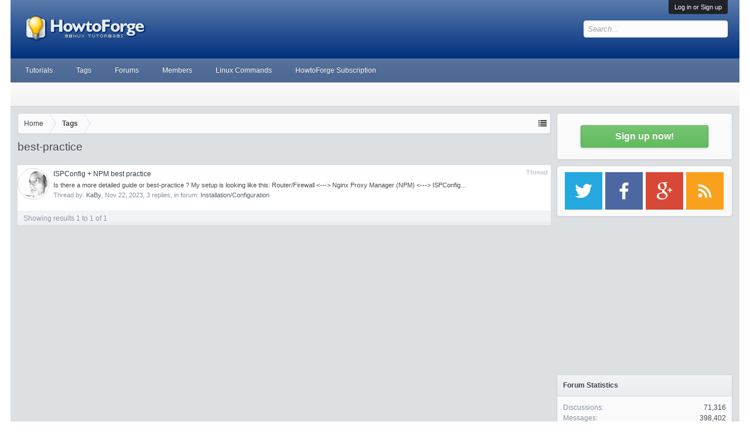

--- FILE ---
content_type: text/html; charset=utf-8
request_url: https://www.google.com/recaptcha/api2/aframe
body_size: 267
content:
<!DOCTYPE HTML><html><head><meta http-equiv="content-type" content="text/html; charset=UTF-8"></head><body><script nonce="RLmwFyLkeH9FUj-g5ha6ug">/** Anti-fraud and anti-abuse applications only. See google.com/recaptcha */ try{var clients={'sodar':'https://pagead2.googlesyndication.com/pagead/sodar?'};window.addEventListener("message",function(a){try{if(a.source===window.parent){var b=JSON.parse(a.data);var c=clients[b['id']];if(c){var d=document.createElement('img');d.src=c+b['params']+'&rc='+(localStorage.getItem("rc::a")?sessionStorage.getItem("rc::b"):"");window.document.body.appendChild(d);sessionStorage.setItem("rc::e",parseInt(sessionStorage.getItem("rc::e")||0)+1);localStorage.setItem("rc::h",'1768814752527');}}}catch(b){}});window.parent.postMessage("_grecaptcha_ready", "*");}catch(b){}</script></body></html>